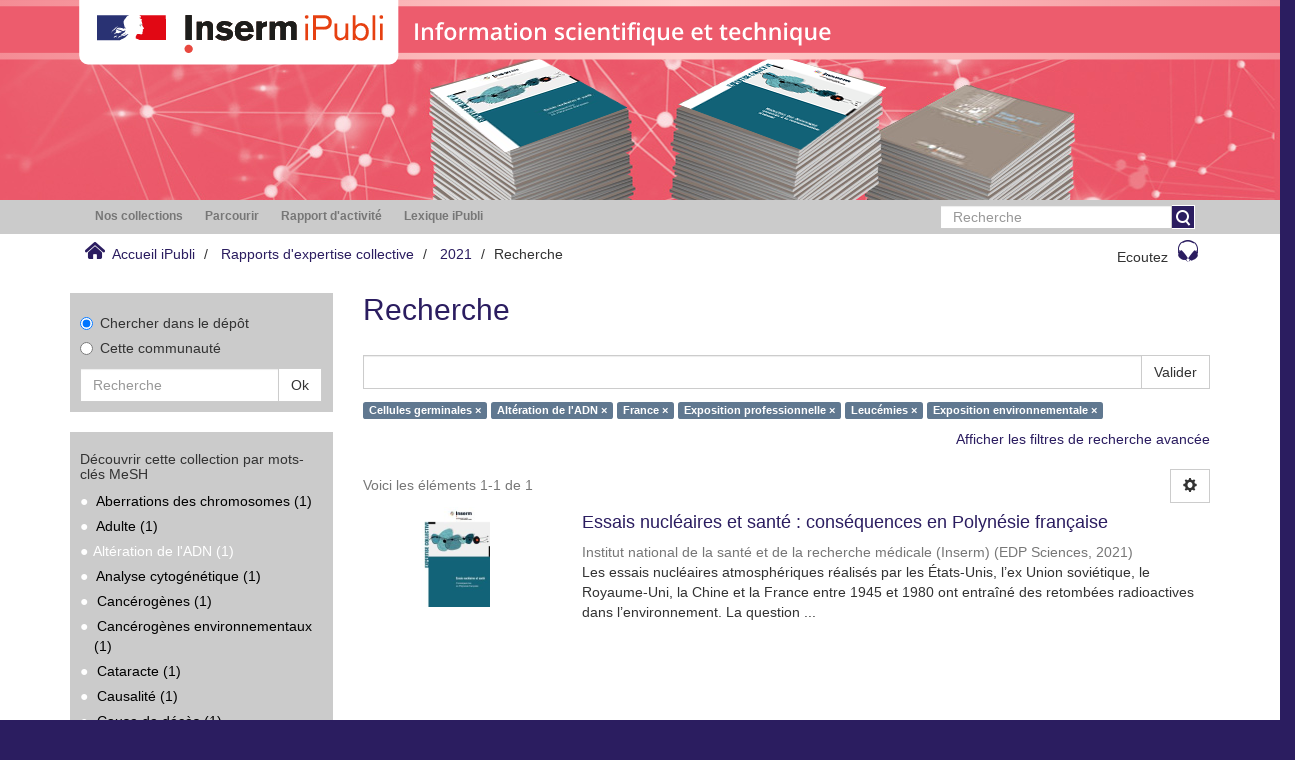

--- FILE ---
content_type: text/html;charset=utf-8
request_url: https://ipubli.inserm.fr/handle/10608/10634/discover?filtertype_0=mesh&filtertype_1=mesh&filtertype_2=mesh&filter_relational_operator_1=equals&filtertype_3=mesh&filter_relational_operator_0=equals&filtertype_4=mesh&filter_2=Exposition+professionnelle&filter_relational_operator_3=equals&filter_1=France&filter_relational_operator_2=equals&filter_0=Alt%C3%A9ration+de+l%27ADN&filter_relational_operator_4=equals&filter_4=Exposition+environnementale&filter_3=Leuc%C3%A9mies&filtertype=mesh&filter_relational_operator=equals&filter=Cellules+germinales
body_size: 51428
content:
<!DOCTYPE html>
            <!--[if lt IE 7]> <html class="no-js lt-ie9 lt-ie8 lt-ie7" lang="en"> <![endif]-->
            <!--[if IE 7]>    <html class="no-js lt-ie9 lt-ie8" lang="en"> <![endif]-->
            <!--[if IE 8]>    <html class="no-js lt-ie9" lang="en"> <![endif]-->
            <!--[if gt IE 8]><!--> <html class="no-js" lang="en"> <!--<![endif]-->
            <head><META http-equiv="Content-Type" content="text/html; charset=UTF-8">
<meta content="text/html; charset=UTF-8" http-equiv="Content-Type">
<meta content="IE=edge,chrome=1" http-equiv="X-UA-Compatible">
<meta content="width=device-width,initial-scale=1" name="viewport">
<link rel="shortcut icon" href="/themes/Inserm_ExpColl/images/favicon.ico">
<link rel="apple-touch-icon" href="/themes/Inserm_ExpColl/images/apple-touch-icon.png">
<meta name="Generator" content="DSpace 5.5">
<link href="/themes/Inserm_ExpColl/styles/main.css" rel="stylesheet">
<link type="application/opensearchdescription+xml" rel="search" href="http://ipubli.inserm.fr:80/open-search/description.xml" title="DSpace">
<script>
                //Clear default text of emty text areas on focus
                function tFocus(element)
                {
                if (element.value == ' '){element.value='';}
                }
                //Clear default text of emty text areas on submit
                function tSubmit(form)
                {
                var defaultedElements = document.getElementsByTagName("textarea");
                for (var i=0; i != defaultedElements.length; i++){
                if (defaultedElements[i].value == ' '){
                defaultedElements[i].value='';}}
                }
                //Disable pressing 'enter' key to submit a form (otherwise pressing 'enter' causes a submission to start over)
                function disableEnterKey(e)
                {
                var key;

                if(window.event)
                key = window.event.keyCode; //Internet Explorer
                else
                key = e.which; //Firefox and Netscape

                if(key == 13) //if "Enter" pressed, then disable!
                return false;
                else
                return true;
                }
            </script><!--[if lt IE 9]>
                <script src="/themes/Inserm_ExpColl/vendor/html5shiv/dist/html5shiv.js"> </script>
                <script src="/themes/Inserm_ExpColl/vendor/respond/dest/respond.min.js"> </script>
                <![endif]--><script src="/themes/Inserm_ExpColl/vendor/modernizr/modernizr.min.js"> </script>
<title>Recherche</title>
<script type="text/javascript">var switchTo5x=true;</script><script src="//w.sharethis.com/button/buttons.js" type="text/javascript"> </script><script src="//s.sharethis.com/loader.js" type="text/javascript"> </script><script src="//f1-eu.readspeaker.com/script/5428/ReadSpeaker.js?pids=embhl" type="text/javascript"> </script><script src="/static/js/inserm-analytics.js"> </script>
</head><body>
<div class="top-container">
<header>
<div role="navigation" class="navbar navbar-default navbar-static-top">
<div class="hidden-xs hidden-sm banner">
<img src="/themes/Inserm_ExpColl//images/ExpertiseColl.png"><img style="position: absolute;               top:0px;               z-index: 2;               height: 35%;" src="/themes/Inserm_ExpColl//images/RoseDesktop.svg"></div>
<div class="visible-xs visible-sm hidden-md hidden-lg banner">
<img src="/themes/Inserm_ExpColl//images/header-mob-EC.jpg"><img style="position: absolute;               left: 0px;               top:0px;               z-index: 2; " src="/themes/Inserm_ExpColl//images/RoseMobIST.svg"></div>
</div>
</header>
<div class="hidden" id="no-js-warning-wrapper">
<div id="no-js-warning">
<div class="notice failure">JavaScript is disabled for your browser. Some features of this site may not work without it.</div>
</div>
</div>
<div class="row">
<div role="navigation" class="col-xs-12 col-sm-12 ds-navigation">
<div class="container">
<div class="hidden-sm hidden-xs">
<div class="word-break hidden-print" id="ds-options">
<div class="col-xs-12 col-sm-6 col-md-9">
<ul class="nav nav-pills">
<li role="presentation" class="dropdown ">
<a aria-expanded="false" aria-haspopup="true" role="button" href="#" data-toggle="dropdown" class="dropdown-toggle">
<h2 class="ds-option-set-head  h6">Nos collections</h2>
</a>
<ul class="dropdown-menu">
<li id="aspect_viewArtifacts_Navigation_list_communityBrowse" class="list-group">
<a href="/handle/10608/1" class="list-group-item ds-option">Rapports d'expertise collective</a><a href="/handle/10608/10030" class="list-group-item ds-option">Les Cahiers du Comit&eacute; pour l'histoire de l'Inserm</a><a href="/handle/10608/10901" class="list-group-item ds-option">Archives et patrimoine num&eacute;rique</a><a href="/handle/10608/224" class="list-group-item ds-option">Revue m&eacute;decine/sciences</a><a href="/handle/10608/6819" class="list-group-item ds-option">Inserm magazine</a><a href="/handle/10608/9999" class="list-group-item ds-option">Les Dossiers Sciences et soci&eacute;t&eacute;</a>
</li>
</ul>
</li>
<li role="presentation" class="dropdown browse">
<a aria-expanded="false" aria-haspopup="true" role="button" href="#" data-toggle="dropdown" class="dropdown-toggle">
<h2 class="ds-option-set-head  h6">Parcourir</h2>
</a>
<ul class="dropdown-menu">
<li id="aspect_viewArtifacts_Navigation_list_browse" class="list-group">
<a class="list-group-item active"><span class="h5 list-group-item-heading  h5">Tout iPubli</span></a><a href="/community-list" class="list-group-item ds-option">Communaut&eacute;s &amp; Collections</a><a href="/browse?type=dateissued" class="list-group-item ds-option">Par date de publication</a><a href="/browse?type=author" class="list-group-item ds-option">Auteurs</a><a href="/browse?type=title" class="list-group-item ds-option">Titres</a><a href="/browse?type=subject" class="list-group-item ds-option">Sujets</a><a class="list-group-item active"><span class="h5 list-group-item-heading  h5">Cette communaut&eacute;</span></a><a href="/handle/10608/10634/browse?type=dateissued" class="list-group-item ds-option">Par date de publication</a><a href="/handle/10608/10634/browse?type=author" class="list-group-item ds-option">Auteurs</a><a href="/handle/10608/10634/browse?type=title" class="list-group-item ds-option">Titres</a><a href="/handle/10608/10634/browse?type=subject" class="list-group-item ds-option">Sujets</a>
</li>
</ul>
</li>
<li role="presentation" class="dropdown account">
<a aria-expanded="false" aria-haspopup="true" role="button" href="#" data-toggle="dropdown" class="dropdown-toggle">
<h2 class="ds-option-set-head  h6">Mon compte</h2>
</a>
<ul class="dropdown-menu">
<li id="aspect_viewArtifacts_Navigation_list_account" class="list-group">
<a href="/login" class="list-group-item ds-option">Ouvrir une session</a>
</li>
</ul>
</li>
<li role="presentation" class="dropdown context">
<a aria-expanded="false" aria-haspopup="true" role="button" href="#" data-toggle="dropdown" class="dropdown-toggle"></a>
<ul class="dropdown-menu">
<li id="aspect_viewArtifacts_Navigation_list_context" class="list-group"></li>
</ul>
</li>
<li role="presentation" class="dropdown administrative">
<a aria-expanded="false" aria-haspopup="true" role="button" href="#" data-toggle="dropdown" class="dropdown-toggle"></a>
<ul class="dropdown-menu">
<li id="aspect_viewArtifacts_Navigation_list_administrative" class="list-group"></li>
</ul>
</li>
<li role="presentation" class="dropdown reportingSuite">
<a aria-expanded="false" aria-haspopup="true" role="button" href="#" data-toggle="dropdown" class="dropdown-toggle">
<h2 class="ds-option-set-head  h6">Rapport d'activit&eacute;</h2>
</a>
<ul class="dropdown-menu">
<li id="aspect_statistics_Navigation_list_reportingSuite" class="list-group atmire-module">
<a href="/handle/10608/10634/most-popular/item" class="list-group-item ds-option">Publications les plus consult&eacute;es</a><a href="/handle/10608/10634/most-popular/country" class="list-group-item ds-option">Statistiques par pays</a><a href="/handle/10608/10634/most-popular/author" class="list-group-item ds-option">Auteurs les plus consult&eacute;s</a>
</li>
</ul>
</li>
<li class="dropdown" role="presentation">
<a aria-expanded="false" aria-haspopup="true" role="button" class="dropdown-toggle" href="/viewlexicon">
<h2 class="ds-option-set-head  h6">Lexique iPubli</h2>
</a>
</li>
</ul>
</div>
<div class="col-md-3">
<div class="ds-option-set" id="ds-search-option">
<form method="post" class="" id="ds-search-form" action="/discover">
<fieldset>
<div class="input-group">
<input placeholder="Recherche" type="text" class="ds-text-field form-control" name="query"><span class="input-group-btn"><button title="Valider" class="ds-button-field btn btn-primary" onclick="
                                                        var radio = document.getElementById(&quot;ds-search-form-scope-container&quot;);
                                                        if (radio != undefined &amp;&amp; radio.checked)
                                                        {
                                                        var form = document.getElementById(&quot;ds-search-form&quot;);
                                                        form.action=
                                                    &quot;/handle/&quot; + radio.value + &quot;/discover&quot; ; 
                                                        }
                                                    "></button></span>
</div>
</fieldset>
</form>
</div>
</div>
</div>
</div>
<div class="pull-left visible-sm visible-xs">
<button type="button" class="navbar-toggle" data-toggle="offcanvas"><span class="sr-only">Toggle navigation</span><span class="icon-bar"></span><span class="icon-bar"></span><span class="icon-bar"></span></button>
</div>
</div>
</div>
</div>
<div class="trail-wrapper hidden-print">
<div class="container">
<div class="row">
<div class="col-xs-12">
<div class="breadcrumb dropdown visible-xs">
<a data-toggle="dropdown" class="dropdown-toggle" role="button" href="#" id="trail-dropdown-toggle"><i aria-hidden="true" class="glyphicon glyphicon-home"></i>&nbsp;
                                            Accueil iPubli&nbsp;<b class="caret"></b></a>
<ul aria-labelledby="trail-dropdown-toggle" role="menu" class="dropdown-menu">
<li role="presentation">
<a role="menuitem" href="/"><i aria-hidden="true" class="glyphicon glyphicon-home"></i>&nbsp;
                        Accueil iPubli</a>
</li>
<li role="presentation">
<a role="menuitem" href="/handle/10608/1">Rapports d'expertise collective</a>
</li>
<li role="presentation">
<a role="menuitem" href="/handle/10608/10634">2021</a>
</li>
<li role="presentation" class="disabled">
<a href="#" role="menuitem">Recherche</a>
</li>
</ul>
</div>
<ul class="breadcrumb pull-left hidden-xs">
<li>
<i class="home-icon"></i>&nbsp;
            <a href="/">Accueil iPubli</a>
</li>
<li>
<a href="/handle/10608/1">Rapports d'expertise collective</a>
</li>
<li>
<a href="/handle/10608/10634">2021</a>
</li>
<li class="active">Recherche</li>
</ul>
<div class="pull-right">
<div class="rs_skip" id="readspeaker_button1">
<a class="btn btn-default headphone-button" accesskey="L" rel="nofollow" href="//app-eu.readspeaker.com/cgi-bin/rsent?customerid=5428&lang=fr_fr&readid=main-container&url=" onclick="readpage(this.href, 'xp1'); return false;">Ecoutez<span class="headphone-icon"></span></a>
</div>
<div class="rs_skip rs_preserve" id="xp1"></div>
</div>
</div>
</div>
</div>
</div>
<div class="container" id="main-container">
<div class="row row-offcanvas row-offcanvas-right">
<div class="horizontal-slider clearfix">
<div class="hidden-xs col-sm-3 col-md-3 left-side-bar">
<div></div>
<div class="ds-search-sidebar sidebar-block">
<form method="post" class="" id="ds-search-form" action="/discover">
<fieldset>
<div class="radio">
<label><input checked value="" name="scope" type="radio" id="ds-search-form-scope-all">Chercher dans le d&eacute;p&ocirc;t</label>
</div>
<div class="radio">
<label><input name="scope" type="radio" id="ds-search-form-scope-container" value="10608/10634">Cette communaut&eacute;</label>
</div>
<div class="input-group">
<input placeholder="Recherche" type="text" class="ds-text-field form-control" name="query"><span class="input-group-btn"><button title="Valider" class="ds-button-field btn btn-default"><span>Ok</span></button></span>
</div>
</fieldset>
</form>
</div>
<div class="sidebar-block discovery-facet">
<h2 class="ds-head page-header discovery-facet-header h5">D&eacute;couvrir cette collection par mots-cl&eacute;s MeSH</h2>
<ul id="aspect_discovery_SidebarFacetsTransformer_list_mesh" class="ds-simple-list">
<li class="ds-simple-list-item">
<a href="/handle/10608/10634/discover?filtertype_0=mesh&filtertype_1=mesh&filtertype_2=mesh&filter_relational_operator_1=equals&filtertype_3=mesh&filter_relational_operator_0=equals&filtertype_4=mesh&filter_2=France&filter_relational_operator_3=equals&filtertype_5=mesh&filter_1=Alt%C3%A9ration+de+l%27ADN&filter_relational_operator_2=equals&filter_0=Cellules+germinales&filter_relational_operator_5=equals&filter_relational_operator_4=equals&filter_5=Exposition+environnementale&filter_4=Leuc%C3%A9mies&filter_3=Exposition+professionnelle&filtertype=mesh&filter_relational_operator=equals&filter=Aberrations+des+chromosomes">Aberrations des chromosomes (1)</a>
</li>
<li class="ds-simple-list-item">
<a href="/handle/10608/10634/discover?filtertype_0=mesh&filtertype_1=mesh&filtertype_2=mesh&filter_relational_operator_1=equals&filtertype_3=mesh&filter_relational_operator_0=equals&filtertype_4=mesh&filter_2=France&filter_relational_operator_3=equals&filtertype_5=mesh&filter_1=Alt%C3%A9ration+de+l%27ADN&filter_relational_operator_2=equals&filter_0=Cellules+germinales&filter_relational_operator_5=equals&filter_relational_operator_4=equals&filter_5=Exposition+environnementale&filter_4=Leuc%C3%A9mies&filter_3=Exposition+professionnelle&filtertype=mesh&filter_relational_operator=equals&filter=Adulte">Adulte (1)</a>
</li>
<li id="aspect_discovery_SidebarFacetsTransformer_item_0_4231348630004782" class="ds-simple-list-item selected">Alt&eacute;ration de l'ADN (1)</li>
<li class="ds-simple-list-item">
<a href="/handle/10608/10634/discover?filtertype_0=mesh&filtertype_1=mesh&filtertype_2=mesh&filter_relational_operator_1=equals&filtertype_3=mesh&filter_relational_operator_0=equals&filtertype_4=mesh&filter_2=France&filter_relational_operator_3=equals&filtertype_5=mesh&filter_1=Alt%C3%A9ration+de+l%27ADN&filter_relational_operator_2=equals&filter_0=Cellules+germinales&filter_relational_operator_5=equals&filter_relational_operator_4=equals&filter_5=Exposition+environnementale&filter_4=Leuc%C3%A9mies&filter_3=Exposition+professionnelle&filtertype=mesh&filter_relational_operator=equals&filter=Analyse+cytog%C3%A9n%C3%A9tique">Analyse cytog&eacute;n&eacute;tique (1)</a>
</li>
<li class="ds-simple-list-item">
<a href="/handle/10608/10634/discover?filtertype_0=mesh&filtertype_1=mesh&filtertype_2=mesh&filter_relational_operator_1=equals&filtertype_3=mesh&filter_relational_operator_0=equals&filtertype_4=mesh&filter_2=France&filter_relational_operator_3=equals&filtertype_5=mesh&filter_1=Alt%C3%A9ration+de+l%27ADN&filter_relational_operator_2=equals&filter_0=Cellules+germinales&filter_relational_operator_5=equals&filter_relational_operator_4=equals&filter_5=Exposition+environnementale&filter_4=Leuc%C3%A9mies&filter_3=Exposition+professionnelle&filtertype=mesh&filter_relational_operator=equals&filter=Canc%C3%A9rog%C3%A8nes">Canc&eacute;rog&egrave;nes (1)</a>
</li>
<li class="ds-simple-list-item">
<a href="/handle/10608/10634/discover?filtertype_0=mesh&filtertype_1=mesh&filtertype_2=mesh&filter_relational_operator_1=equals&filtertype_3=mesh&filter_relational_operator_0=equals&filtertype_4=mesh&filter_2=France&filter_relational_operator_3=equals&filtertype_5=mesh&filter_1=Alt%C3%A9ration+de+l%27ADN&filter_relational_operator_2=equals&filter_0=Cellules+germinales&filter_relational_operator_5=equals&filter_relational_operator_4=equals&filter_5=Exposition+environnementale&filter_4=Leuc%C3%A9mies&filter_3=Exposition+professionnelle&filtertype=mesh&filter_relational_operator=equals&filter=Canc%C3%A9rog%C3%A8nes+environnementaux">Canc&eacute;rog&egrave;nes environnementaux (1)</a>
</li>
<li class="ds-simple-list-item">
<a href="/handle/10608/10634/discover?filtertype_0=mesh&filtertype_1=mesh&filtertype_2=mesh&filter_relational_operator_1=equals&filtertype_3=mesh&filter_relational_operator_0=equals&filtertype_4=mesh&filter_2=France&filter_relational_operator_3=equals&filtertype_5=mesh&filter_1=Alt%C3%A9ration+de+l%27ADN&filter_relational_operator_2=equals&filter_0=Cellules+germinales&filter_relational_operator_5=equals&filter_relational_operator_4=equals&filter_5=Exposition+environnementale&filter_4=Leuc%C3%A9mies&filter_3=Exposition+professionnelle&filtertype=mesh&filter_relational_operator=equals&filter=Cataracte">Cataracte (1)</a>
</li>
<li class="ds-simple-list-item">
<a href="/handle/10608/10634/discover?filtertype_0=mesh&filtertype_1=mesh&filtertype_2=mesh&filter_relational_operator_1=equals&filtertype_3=mesh&filter_relational_operator_0=equals&filtertype_4=mesh&filter_2=France&filter_relational_operator_3=equals&filtertype_5=mesh&filter_1=Alt%C3%A9ration+de+l%27ADN&filter_relational_operator_2=equals&filter_0=Cellules+germinales&filter_relational_operator_5=equals&filter_relational_operator_4=equals&filter_5=Exposition+environnementale&filter_4=Leuc%C3%A9mies&filter_3=Exposition+professionnelle&filtertype=mesh&filter_relational_operator=equals&filter=Causalit%C3%A9">Causalit&eacute; (1)</a>
</li>
<li class="ds-simple-list-item">
<a href="/handle/10608/10634/discover?filtertype_0=mesh&filtertype_1=mesh&filtertype_2=mesh&filter_relational_operator_1=equals&filtertype_3=mesh&filter_relational_operator_0=equals&filtertype_4=mesh&filter_2=France&filter_relational_operator_3=equals&filtertype_5=mesh&filter_1=Alt%C3%A9ration+de+l%27ADN&filter_relational_operator_2=equals&filter_0=Cellules+germinales&filter_relational_operator_5=equals&filter_relational_operator_4=equals&filter_5=Exposition+environnementale&filter_4=Leuc%C3%A9mies&filter_3=Exposition+professionnelle&filtertype=mesh&filter_relational_operator=equals&filter=Cause+de+d%C3%A9c%C3%A8s">Cause de d&eacute;c&egrave;s (1)</a>
</li>
<li id="aspect_discovery_SidebarFacetsTransformer_item_0_13317846827644853" class="ds-simple-list-item selected">Cellules germinales (1)</li>
<li class="ds-simple-list-item">
<a href="/handle/10608/10634/search-filter?filtertype_0=mesh&filtertype_1=mesh&filtertype_2=mesh&filter_relational_operator_1=equals&filtertype_3=mesh&filter_relational_operator_0=equals&filtertype_4=mesh&filter_2=France&filter_relational_operator_3=equals&filtertype_5=mesh&filter_1=Alt%C3%A9ration+de+l%27ADN&filter_relational_operator_2=equals&filter_0=Cellules+germinales&filter_relational_operator_5=equals&filter_relational_operator_4=equals&filter_5=Exposition+environnementale&filter_4=Leuc%C3%A9mies&filter_3=Exposition+professionnelle&field=mesh">... Voir plus</a>
</li>
</ul>
<h2 class="ds-head page-header discovery-facet-header h5">Commanditaire</h2>
<ul id="aspect_discovery_SidebarFacetsTransformer_list_sponsorship" class="ds-simple-list">
<li class="ds-simple-list-item">
<a href="/handle/10608/10634/discover?filtertype_0=mesh&filtertype_1=mesh&filtertype_2=mesh&filter_relational_operator_1=equals&filtertype_3=mesh&filter_relational_operator_0=equals&filtertype_4=mesh&filter_2=France&filter_relational_operator_3=equals&filtertype_5=mesh&filter_1=Alt%C3%A9ration+de+l%27ADN&filter_relational_operator_2=equals&filter_0=Cellules+germinales&filter_relational_operator_5=equals&filter_relational_operator_4=equals&filter_5=Exposition+environnementale&filter_4=Leuc%C3%A9mies&filter_3=Exposition+professionnelle&filtertype=sponsorship&filter_relational_operator=equals&filter=Minist%C3%A8re+de+la+D%C3%A9fense">Minist&egrave;re de la D&eacute;fense (1)</a>
</li>
</ul>
</div>
<div class="methodoBlock sidebar-block">
<h3 class="ds-sublist-head">En savoir plus</h3>
<ul>
<li>
<a onclick="window.open(this.href,'_blank');return false;" href="/pages/methode">La m&eacute;thodologie des expertises
                        collectives
                    </a>
</li>
<li>
<a onclick="window.open(this.href,'_blank');return false;" href="/pages/histoire_JE">L'histoire des expertises collectives &agrave;
                        l'Inserm
                    </a>
</li>
</ul>
</div>
</div>
<div class="col-xs-12 col-sm-9 col-md-9 main-content">
<div>
<h2 class="ds-div-head page-header first-page-header">Recherche</h2>
<div id="aspect_discovery_SimpleSearch_div_search" class="ds-static-div primary">
<p class="ds-paragraph">
<input id="aspect_discovery_SimpleSearch_field_discovery-json-search-url" class="ds-hidden-field form-control" name="discovery-json-search-url" type="hidden" value="https://www.ipubli.inserm.fr/JSON/discovery/search">
</p>
<p class="ds-paragraph">
<input id="aspect_discovery_SimpleSearch_field_discovery-json-scope" class="ds-hidden-field form-control" name="discovery-json-scope" type="hidden" value="10608/10634">
</p>
<p class="ds-paragraph">
<input id="aspect_discovery_SimpleSearch_field_contextpath" class="ds-hidden-field form-control" name="contextpath" type="hidden" value="">
</p>
<div id="aspect_discovery_SimpleSearch_div_discovery-search-box" class="ds-static-div discoverySearchBox">
<form id="aspect_discovery_SimpleSearch_div_general-query" class="ds-interactive-div discover-search-box" action="discover" method="get" onsubmit="javascript:tSubmit(this);">
<fieldset id="aspect_discovery_SimpleSearch_list_primary-search" class="ds-form-list">
<div class="ds-form-item row">
<div class="col-sm-12">
<p class="input-group">
<input id="aspect_discovery_SimpleSearch_field_query" class="ds-text-field form-control" name="query" type="text" value=""><span class="input-group-btn"><button id="aspect_discovery_SimpleSearch_field_submit" class="ds-button-field btn btn-default search-icon search-icon" name="submit" type="submit">Valider</button></span>
</p>
</div>
</div>
<div id="filters-overview-wrapper-squared"></div>
</fieldset>
<p class="ds-paragraph">
<input id="aspect_discovery_SimpleSearch_field_filtertype_0" class="ds-hidden-field form-control" name="filtertype_0" type="hidden" value="mesh">
</p>
<p class="ds-paragraph">
<input id="aspect_discovery_SimpleSearch_field_filtertype_1" class="ds-hidden-field form-control" name="filtertype_1" type="hidden" value="mesh">
</p>
<p class="ds-paragraph">
<input id="aspect_discovery_SimpleSearch_field_filtertype_2" class="ds-hidden-field form-control" name="filtertype_2" type="hidden" value="mesh">
</p>
<p class="ds-paragraph">
<input id="aspect_discovery_SimpleSearch_field_filter_relational_operator_1" class="ds-hidden-field form-control" name="filter_relational_operator_1" type="hidden" value="equals">
</p>
<p class="ds-paragraph">
<input id="aspect_discovery_SimpleSearch_field_filtertype_3" class="ds-hidden-field form-control" name="filtertype_3" type="hidden" value="mesh">
</p>
<p class="ds-paragraph">
<input id="aspect_discovery_SimpleSearch_field_filter_relational_operator_0" class="ds-hidden-field form-control" name="filter_relational_operator_0" type="hidden" value="equals">
</p>
<p class="ds-paragraph">
<input id="aspect_discovery_SimpleSearch_field_filtertype_4" class="ds-hidden-field form-control" name="filtertype_4" type="hidden" value="mesh">
</p>
<p class="ds-paragraph">
<input id="aspect_discovery_SimpleSearch_field_filter_2" class="ds-hidden-field form-control" name="filter_2" type="hidden" value="France">
</p>
<p class="ds-paragraph">
<input id="aspect_discovery_SimpleSearch_field_filter_relational_operator_3" class="ds-hidden-field form-control" name="filter_relational_operator_3" type="hidden" value="equals">
</p>
<p class="ds-paragraph">
<input id="aspect_discovery_SimpleSearch_field_filtertype_5" class="ds-hidden-field form-control" name="filtertype_5" type="hidden" value="mesh">
</p>
<p class="ds-paragraph">
<input id="aspect_discovery_SimpleSearch_field_filter_1" class="ds-hidden-field form-control" name="filter_1" type="hidden" value="Alt&eacute;ration de l'ADN">
</p>
<p class="ds-paragraph">
<input id="aspect_discovery_SimpleSearch_field_filter_relational_operator_2" class="ds-hidden-field form-control" name="filter_relational_operator_2" type="hidden" value="equals">
</p>
<p class="ds-paragraph">
<input id="aspect_discovery_SimpleSearch_field_filter_0" class="ds-hidden-field form-control" name="filter_0" type="hidden" value="Cellules germinales">
</p>
<p class="ds-paragraph">
<input id="aspect_discovery_SimpleSearch_field_filter_relational_operator_5" class="ds-hidden-field form-control" name="filter_relational_operator_5" type="hidden" value="equals">
</p>
<p class="ds-paragraph">
<input id="aspect_discovery_SimpleSearch_field_filter_relational_operator_4" class="ds-hidden-field form-control" name="filter_relational_operator_4" type="hidden" value="equals">
</p>
<p class="ds-paragraph">
<input id="aspect_discovery_SimpleSearch_field_filter_5" class="ds-hidden-field form-control" name="filter_5" type="hidden" value="Exposition environnementale">
</p>
<p class="ds-paragraph">
<input id="aspect_discovery_SimpleSearch_field_filter_4" class="ds-hidden-field form-control" name="filter_4" type="hidden" value="Leuc&eacute;mies">
</p>
<p class="ds-paragraph">
<input id="aspect_discovery_SimpleSearch_field_filter_3" class="ds-hidden-field form-control" name="filter_3" type="hidden" value="Exposition professionnelle">
</p>
</form>
<form id="aspect_discovery_SimpleSearch_div_search-filters" class="ds-interactive-div discover-filters-box " action="discover" method="get" onsubmit="javascript:tSubmit(this);">
<div class="ds-static-div clearfix">
<p class="ds-paragraph pull-right">
<a href="#" class="show-advanced-filters">Afficher les filtres de recherche avanc&eacute;e</a><a href="#" class="hide-advanced-filters hidden">Masquer les filtres de recherche avanc&eacute;e</a>
</p>
</div>
<h3 class="ds-div-head discovery-filters-wrapper-head hidden">Affiner la recherche</h3>
<div id="aspect_discovery_SimpleSearch_div_discovery-filters-wrapper" class="ds-static-div  hidden">
<p class="ds-paragraph">Utilisez des filtres pour affiner les r&eacute;sultats de votre recherche.</p>
<script type="text/javascript">
                if (!window.DSpace) {
                    window.DSpace = {};
                }
                if (!window.DSpace.discovery) {
                    window.DSpace.discovery = {};
                }
                if (!window.DSpace.discovery.filters) {
                    window.DSpace.discovery.filters = [];
                }
                window.DSpace.discovery.filters.push({
                    type: 'mesh',
                    relational_operator: 'equals',
                    query: 'Cellules germinales',
                });
            </script><script type="text/javascript">
                if (!window.DSpace) {
                    window.DSpace = {};
                }
                if (!window.DSpace.discovery) {
                    window.DSpace.discovery = {};
                }
                if (!window.DSpace.discovery.filters) {
                    window.DSpace.discovery.filters = [];
                }
                window.DSpace.discovery.filters.push({
                    type: 'mesh',
                    relational_operator: 'equals',
                    query: 'Alt\u00E9ration de l\'ADN',
                });
            </script><script type="text/javascript">
                if (!window.DSpace) {
                    window.DSpace = {};
                }
                if (!window.DSpace.discovery) {
                    window.DSpace.discovery = {};
                }
                if (!window.DSpace.discovery.filters) {
                    window.DSpace.discovery.filters = [];
                }
                window.DSpace.discovery.filters.push({
                    type: 'mesh',
                    relational_operator: 'equals',
                    query: 'France',
                });
            </script><script type="text/javascript">
                if (!window.DSpace) {
                    window.DSpace = {};
                }
                if (!window.DSpace.discovery) {
                    window.DSpace.discovery = {};
                }
                if (!window.DSpace.discovery.filters) {
                    window.DSpace.discovery.filters = [];
                }
                window.DSpace.discovery.filters.push({
                    type: 'mesh',
                    relational_operator: 'equals',
                    query: 'Exposition professionnelle',
                });
            </script><script type="text/javascript">
                if (!window.DSpace) {
                    window.DSpace = {};
                }
                if (!window.DSpace.discovery) {
                    window.DSpace.discovery = {};
                }
                if (!window.DSpace.discovery.filters) {
                    window.DSpace.discovery.filters = [];
                }
                window.DSpace.discovery.filters.push({
                    type: 'mesh',
                    relational_operator: 'equals',
                    query: 'Leuc\u00E9mies',
                });
            </script><script type="text/javascript">
                if (!window.DSpace) {
                    window.DSpace = {};
                }
                if (!window.DSpace.discovery) {
                    window.DSpace.discovery = {};
                }
                if (!window.DSpace.discovery.filters) {
                    window.DSpace.discovery.filters = [];
                }
                window.DSpace.discovery.filters.push({
                    type: 'mesh',
                    relational_operator: 'equals',
                    query: 'Exposition environnementale',
                });
            </script><script type="text/javascript">
                if (!window.DSpace) {
                    window.DSpace = {};
                }
                if (!window.DSpace.discovery) {
                    window.DSpace.discovery = {};
                }
                if (!window.DSpace.discovery.filters) {
                    window.DSpace.discovery.filters = [];
                }
            </script><script>
            if (!window.DSpace.i18n) {
                window.DSpace.i18n = {};
            } 
            if (!window.DSpace.i18n.discovery) {
                window.DSpace.i18n.discovery = {};
            }
        
                    if (!window.DSpace.i18n.discovery.filtertype) {
                        window.DSpace.i18n.discovery.filtertype = {};
                    }
                window.DSpace.i18n.discovery.filtertype.title='Titre';window.DSpace.i18n.discovery.filtertype.author='Auteur';window.DSpace.i18n.discovery.filtertype.abstract='Résumé';window.DSpace.i18n.discovery.filtertype.subject='Mot-clé';window.DSpace.i18n.discovery.filtertype.dateIssued='Année de publication';window.DSpace.i18n.discovery.filtertype.relation='Rubrique';window.DSpace.i18n.discovery.filtertype.editor='Rédacteur';window.DSpace.i18n.discovery.filtertype.publisher='Editeur';window.DSpace.i18n.discovery.filtertype.advisor='Intervenant';window.DSpace.i18n.discovery.filtertype.sponsorship='Commanditaire';window.DSpace.i18n.discovery.filtertype.affiliation='Organisme affilié';window.DSpace.i18n.discovery.filtertype.type='Type de document';window.DSpace.i18n.discovery.filtertype.iso='Langue (fr/en)';window.DSpace.i18n.discovery.filtertype.id='ID';window.DSpace.i18n.discovery.filtertype.mesh='Mots-clés Mesh';
                    if (!window.DSpace.i18n.discovery.filter_relational_operator) {
                        window.DSpace.i18n.discovery.filter_relational_operator = {};
                    }
                window.DSpace.i18n.discovery.filter_relational_operator.contains='Contient';window.DSpace.i18n.discovery.filter_relational_operator.equals='Équivalent à';window.DSpace.i18n.discovery.filter_relational_operator.authority='Est exactement';window.DSpace.i18n.discovery.filter_relational_operator.notcontains='Ne contient pas';window.DSpace.i18n.discovery.filter_relational_operator.notequals='N\'est pas équivalent à';window.DSpace.i18n.discovery.filter_relational_operator.notauthority='Tout sauf';</script>
<div id="aspect_discovery_SimpleSearch_row_filter-controls" class="ds-form-item apply-filter">
<div>
<div class="">
<p class="btn-group">
<button id="aspect_discovery_SimpleSearch_field_submit_reset_filter" class="ds-button-field btn btn-default discovery-reset-filter-button discovery-reset-filter-button" name="submit_reset_filter" type="submit">R&eacute;initialiser</button><button class="ds-button-field btn btn-default discovery-add-filter-button visible-xs discovery-add-filter-button visible-xs " name="submit_add_filter" type="submit">Add New Filter</button><button id="aspect_discovery_SimpleSearch_field_submit_apply_filter" class="ds-button-field btn btn-default discovery-apply-filter-button discovery-apply-filter-button" name="submit_apply_filter" type="submit">Appliquer</button>
</p>
</div>
</div>
</div>
</div>
</form>
</div>
<form id="aspect_discovery_SimpleSearch_div_main-form" class="ds-interactive-div " action="/handle/10608/10634/discover" method="post" onsubmit="javascript:tSubmit(this);">
<p class="ds-paragraph">
<input id="aspect_discovery_SimpleSearch_field_search-result" class="ds-hidden-field form-control" name="search-result" type="hidden" value="true">
</p>
<p class="ds-paragraph">
<input id="aspect_discovery_SimpleSearch_field_query" class="ds-hidden-field form-control" name="query" type="hidden" value="">
</p>
<p class="ds-paragraph">
<input id="aspect_discovery_SimpleSearch_field_current-scope" class="ds-hidden-field form-control" name="current-scope" type="hidden" value="10608/10634">
</p>
<p class="ds-paragraph">
<input id="aspect_discovery_SimpleSearch_field_filtertype_0" class="ds-hidden-field form-control" name="filtertype_0" type="hidden" value="mesh">
</p>
<p class="ds-paragraph">
<input id="aspect_discovery_SimpleSearch_field_filtertype_1" class="ds-hidden-field form-control" name="filtertype_1" type="hidden" value="mesh">
</p>
<p class="ds-paragraph">
<input id="aspect_discovery_SimpleSearch_field_filtertype_2" class="ds-hidden-field form-control" name="filtertype_2" type="hidden" value="mesh">
</p>
<p class="ds-paragraph">
<input id="aspect_discovery_SimpleSearch_field_filter_relational_operator_1" class="ds-hidden-field form-control" name="filter_relational_operator_1" type="hidden" value="equals">
</p>
<p class="ds-paragraph">
<input id="aspect_discovery_SimpleSearch_field_filtertype_3" class="ds-hidden-field form-control" name="filtertype_3" type="hidden" value="mesh">
</p>
<p class="ds-paragraph">
<input id="aspect_discovery_SimpleSearch_field_filter_relational_operator_0" class="ds-hidden-field form-control" name="filter_relational_operator_0" type="hidden" value="equals">
</p>
<p class="ds-paragraph">
<input id="aspect_discovery_SimpleSearch_field_filtertype_4" class="ds-hidden-field form-control" name="filtertype_4" type="hidden" value="mesh">
</p>
<p class="ds-paragraph">
<input id="aspect_discovery_SimpleSearch_field_filter_2" class="ds-hidden-field form-control" name="filter_2" type="hidden" value="France">
</p>
<p class="ds-paragraph">
<input id="aspect_discovery_SimpleSearch_field_filter_relational_operator_3" class="ds-hidden-field form-control" name="filter_relational_operator_3" type="hidden" value="equals">
</p>
<p class="ds-paragraph">
<input id="aspect_discovery_SimpleSearch_field_filtertype_5" class="ds-hidden-field form-control" name="filtertype_5" type="hidden" value="mesh">
</p>
<p class="ds-paragraph">
<input id="aspect_discovery_SimpleSearch_field_filter_1" class="ds-hidden-field form-control" name="filter_1" type="hidden" value="Alt&eacute;ration de l'ADN">
</p>
<p class="ds-paragraph">
<input id="aspect_discovery_SimpleSearch_field_filter_relational_operator_2" class="ds-hidden-field form-control" name="filter_relational_operator_2" type="hidden" value="equals">
</p>
<p class="ds-paragraph">
<input id="aspect_discovery_SimpleSearch_field_filter_0" class="ds-hidden-field form-control" name="filter_0" type="hidden" value="Cellules germinales">
</p>
<p class="ds-paragraph">
<input id="aspect_discovery_SimpleSearch_field_filter_relational_operator_5" class="ds-hidden-field form-control" name="filter_relational_operator_5" type="hidden" value="equals">
</p>
<p class="ds-paragraph">
<input id="aspect_discovery_SimpleSearch_field_filter_relational_operator_4" class="ds-hidden-field form-control" name="filter_relational_operator_4" type="hidden" value="equals">
</p>
<p class="ds-paragraph">
<input id="aspect_discovery_SimpleSearch_field_filter_5" class="ds-hidden-field form-control" name="filter_5" type="hidden" value="Exposition environnementale">
</p>
<p class="ds-paragraph">
<input id="aspect_discovery_SimpleSearch_field_filter_4" class="ds-hidden-field form-control" name="filter_4" type="hidden" value="Leuc&eacute;mies">
</p>
<p class="ds-paragraph">
<input id="aspect_discovery_SimpleSearch_field_filter_3" class="ds-hidden-field form-control" name="filter_3" type="hidden" value="Exposition professionnelle">
</p>
<p class="ds-paragraph">
<input id="aspect_discovery_SimpleSearch_field_rpp" class="ds-hidden-field form-control" name="rpp" type="hidden" value="10">
</p>
<p class="ds-paragraph">
<input id="aspect_discovery_SimpleSearch_field_sort_by" class="ds-hidden-field form-control" name="sort_by" type="hidden" value="score">
</p>
<p class="ds-paragraph">
<input id="aspect_discovery_SimpleSearch_field_order" class="ds-hidden-field form-control" name="order" type="hidden" value="desc">
</p>
</form>
<div class="pagination-masked clearfix top">
<div class="row">
<div class="col-xs-9">
<p class="pagination-info">Voici les &eacute;l&eacute;ments 1-1 de 1</p>
</div>
<div class="col-xs-3">
<div class="btn-group discovery-sort-options-menu pull-right controls-gear-wrapper" id="aspect_discovery_SimpleSearch_div_search-controls-gear">
<button data-toggle="dropdown" class="btn btn-default dropdown-toggle"><span aria-hidden="true" class="glyphicon glyphicon-cog"></span></button>
<ul role="menu" class="dropdown-menu">
<li id="aspect_discovery_SimpleSearch_item_sort-head" class=" gear-head first dropdown-header">Options de tri&nbsp;:</li>
<li id="aspect_discovery_SimpleSearch_item_relevance" class=" gear-option gear-option-selected">
<a class="" href="sort_by=score&order=desc"><span class="glyphicon glyphicon-ok btn-xs active"></span>Pertinence</a>
</li>
<li id="aspect_discovery_SimpleSearch_item_dc_title_sort" class=" gear-option">
<a class="" href="sort_by=dc.title_sort&order=asc"><span class="glyphicon glyphicon-ok btn-xs invisible"></span>Ordre alphab&eacute;tique (A &agrave; Z)</a>
</li>
<li id="aspect_discovery_SimpleSearch_item_dc_title_sort" class=" gear-option">
<a class="" href="sort_by=dc.title_sort&order=desc"><span class="glyphicon glyphicon-ok btn-xs invisible"></span>Ordre alphab&eacute;tique (Z &agrave; A)</a>
</li>
<li id="aspect_discovery_SimpleSearch_item_dc_date_issued_dt" class=" gear-option">
<a class="" href="sort_by=dc.date.issued_dt&order=asc"><span class="glyphicon glyphicon-ok btn-xs invisible"></span>Ordre chronologique (croissant)</a>
</li>
<li id="aspect_discovery_SimpleSearch_item_dc_date_issued_dt" class=" gear-option">
<a class="" href="sort_by=dc.date.issued_dt&order=desc"><span class="glyphicon glyphicon-ok btn-xs invisible"></span>Ordre chronologique (d&eacute;croissant)</a>
</li>
<li class="divider"></li>
<li id="aspect_discovery_SimpleSearch_item_rpp-head" class=" gear-head dropdown-header">R&eacute;sultats par page&nbsp;:</li>
<li id="aspect_discovery_SimpleSearch_item_rpp-5" class=" gear-option">
<a class="" href="rpp=5"><span class="glyphicon glyphicon-ok btn-xs invisible"></span>5</a>
</li>
<li id="aspect_discovery_SimpleSearch_item_rpp-10" class=" gear-option gear-option-selected">
<a class="" href="rpp=10"><span class="glyphicon glyphicon-ok btn-xs active"></span>10</a>
</li>
<li id="aspect_discovery_SimpleSearch_item_rpp-20" class=" gear-option">
<a class="" href="rpp=20"><span class="glyphicon glyphicon-ok btn-xs invisible"></span>20</a>
</li>
<li id="aspect_discovery_SimpleSearch_item_rpp-40" class=" gear-option">
<a class="" href="rpp=40"><span class="glyphicon glyphicon-ok btn-xs invisible"></span>40</a>
</li>
<li id="aspect_discovery_SimpleSearch_item_rpp-60" class=" gear-option">
<a class="" href="rpp=60"><span class="glyphicon glyphicon-ok btn-xs invisible"></span>60</a>
</li>
<li id="aspect_discovery_SimpleSearch_item_rpp-80" class=" gear-option">
<a class="" href="rpp=80"><span class="glyphicon glyphicon-ok btn-xs invisible"></span>80</a>
</li>
<li id="aspect_discovery_SimpleSearch_item_rpp-100" class=" gear-option">
<a class="" href="rpp=100"><span class="glyphicon glyphicon-ok btn-xs invisible"></span>100</a>
</li>
</ul>
</div>
</div>
</div>
</div>
<div id="aspect_discovery_SimpleSearch_div_search-results" class="ds-static-div primary">
<div class="row ds-artifact-item ">
<div class="col-sm-3 hidden-xs">
<div class="thumbnail artifact-preview">
<a href="/handle/10608/10636" class="image-link"><img alt="Thumbnail" class="img-responsive" src="/bitstream/handle/10608/10636/bob_repport_complet.png?sequence=26&isAllowed=y"></a>
</div>
</div>
<div class="col-sm-9 artifact-description">
<a href="/handle/10608/10636">
<h4>Essais nucl&eacute;aires et sant&eacute; : cons&eacute;quences en Polyn&eacute;sie fran&ccedil;aise<span class="Z3988" title="ctx_ver=Z39.88-2004&amp;rft_val_fmt=info%3Aofi%2Ffmt%3Akev%3Amtx%3Adc&amp;rft_id=Inserm+%28dir.%29.+Essais+nucl%C3%A9aires+et+sant%C3%A9+%3A+cons%C3%A9quences+en+Polyn%C3%A9sie+fran%C3%A7aise.+Collection+Expertise+collective.+Montrouge+%3A+EDP+Sciences%2C+2021%2C+XIII-600+p.&amp;rft_id=978-2-7598-2472-4&amp;rft_id=1264-1782&amp;rft_id=http%3A%2F%2Fhdl.handle.net%2F10608%2F10636&amp;rfr_id=info%3Asid%2Fdspace.org%3Arepository&amp;">&nbsp;</span>
</h4>
</a>
<div class="artifact-info">
<span class="author h4"><small><span>Institut national de la sant&eacute; et de la recherche m&eacute;dicale (Inserm)</span></small></span> <span class="publisher-date h4"><small>(<span class="publisher">EDP Sciences</span>, <span class="date">2021</span>)</small></span>
<div class="abstract">Les essais nucl&eacute;aires atmosph&eacute;riques r&eacute;alis&eacute;s par les &Eacute;tats-Unis, l&rsquo;ex Union sovi&eacute;tique, le Royaume-Uni, la Chine et la France entre 1945 et 1980 ont entra&icirc;n&eacute; des retomb&eacute;es radioactives dans l&rsquo;environnement. La question ...</div>
</div>
</div>
</div>
</div>
<div class="pagination-masked clearfix bottom"></div>
</div>
</div>
</div>
</div>
<div role="navigation" id="sidebar" class="col-xs-6 col-sm-3 visible-sm visible-xs sidebar-offcanvas rs_skip">
<div class="word-break hidden-print" id="ds-options-ver">
<h2 class="ds-option-set-head  h6">Nos collections</h2>
<div id="aspect_viewArtifacts_Navigation_list_communityBrowse" class="list-group">
<a href="/handle/10608/1" class="list-group-item ds-option">Rapports d'expertise collective</a><a href="/handle/10608/10030" class="list-group-item ds-option">Les Cahiers du Comit&eacute; pour l'histoire de l'Inserm</a><a href="/handle/10608/10901" class="list-group-item ds-option">Archives et patrimoine num&eacute;rique</a><a href="/handle/10608/224" class="list-group-item ds-option">Revue m&eacute;decine/sciences</a><a href="/handle/10608/6819" class="list-group-item ds-option">Inserm magazine</a><a href="/handle/10608/9999" class="list-group-item ds-option">Les Dossiers Sciences et soci&eacute;t&eacute;</a>
</div>
<h2 class="ds-option-set-head  h6">Parcourir</h2>
<div id="aspect_viewArtifacts_Navigation_list_browse" class="list-group">
<a class="list-group-item active"><span class="h5 list-group-item-heading  h5">Tout iPubli</span></a><a href="/community-list" class="list-group-item ds-option">Communaut&eacute;s &amp; Collections</a><a href="/browse?type=dateissued" class="list-group-item ds-option">Par date de publication</a><a href="/browse?type=author" class="list-group-item ds-option">Auteurs</a><a href="/browse?type=title" class="list-group-item ds-option">Titres</a><a href="/browse?type=subject" class="list-group-item ds-option">Sujets</a><a class="list-group-item active"><span class="h5 list-group-item-heading  h5">Cette communaut&eacute;</span></a><a href="/handle/10608/10634/browse?type=dateissued" class="list-group-item ds-option">Par date de publication</a><a href="/handle/10608/10634/browse?type=author" class="list-group-item ds-option">Auteurs</a><a href="/handle/10608/10634/browse?type=title" class="list-group-item ds-option">Titres</a><a href="/handle/10608/10634/browse?type=subject" class="list-group-item ds-option">Sujets</a>
</div>
<h2 class="ds-option-set-head  h6">Mon compte</h2>
<div id="aspect_viewArtifacts_Navigation_list_account" class="list-group">
<a href="/login" class="list-group-item ds-option">Ouvrir une session</a>
</div>
<div id="aspect_viewArtifacts_Navigation_list_context" class="list-group"></div>
<div id="aspect_viewArtifacts_Navigation_list_administrative" class="list-group"></div>
<h2 class="ds-option-set-head  h6">Rapport d'activit&eacute;</h2>
<div id="aspect_statistics_Navigation_list_reportingSuite" class="list-group atmire-module">
<a href="/handle/10608/10634/most-popular/item" class="list-group-item ds-option">Publications les plus consult&eacute;es</a><a href="/handle/10608/10634/most-popular/country" class="list-group-item ds-option">Statistiques par pays</a><a href="/handle/10608/10634/most-popular/author" class="list-group-item ds-option">Auteurs les plus consult&eacute;s</a>
</div>
<div class="list-group" id="aspect_administrative_Navigation_list_lexique">
<a class="list-group-item ds-option" href="/viewlexicon">Lexique iPubli</a>
</div>
</div>
</div>
</div>
</div>
<div class="hidden-xs hidden-sm">
<footer>
<head>
<META http-equiv="Content-Type" content="text/html; charset=UTF-8">
	
<title></title>

</head>
<body>

<div class="footer-wrapper">

<div class="container">

<div class="col-md-12">&nbsp;</div>


<div class="col-xs-6 col-sm-3">

<h5>Sites du DSO (d&eacute;partement Science Ouverte)&nbsp;:</h5>


<ul>
	
<li>
<a href="https://insermbiblio.inserm.fr/" target="_blank">Insermbiblio</a>
</li>
	
<li>
<a href="https://mesh.inserm.fr/FrenchMesh/" target="_blank">MeSH bilingue</a>
</li>
	
<li>
<a href="http://www.hal.inserm.fr/" target="_blank">HAL-Inserm</a>
</li>

</ul>

</div>


<div class="col-xs-4 col-sm-3">

<h5>Nos partenaires :</h5>


<ul>
	
<li>
<a href="https://inserm.hypotheses.org/" target="_blank">Service des archives de l'Inserm</a>
</li>
	
<li>
<a href="https://www.inserm.fr/delegation/auvergne-rhone-alpes/" target="_blank">D&eacute;l&eacute;gation R&eacute;gionale Inserm Auvergne Rh&ocirc;ne Alpes</a>
</li>

</ul>

</div>

</div>


<div class="footer-blue-bar">

<div class="col-sm-12">
<a href="/contact">Contact</a> |&nbsp;<a href="/pages/mentions-legales" target="_blank">Mentions l&eacute;gales</a> | <a href="/pages/apropos" target="_blank">A propos</a>&nbsp;| <a href="/pages/accessibilite-non-conforme" target="_blank">Accessibilit&eacute; (non conforme)</a>
</div>


<div class="col-sm-12">
<a href="http://www.inserm.fr/" target="_blank">Institut national de la sant&eacute; et de la recherche m&eacute;dicale - 101, rue de Tolbiac | 75654 Paris Cedex 13 </a>
</div>

</div>

</div>

</body>
<a class="hidden" href="/htmlmap">&nbsp;</a>
<p>&nbsp;</p>
</footer>
</div>
<div class="visible-xs visible-sm">
<footer>
<head>
<META http-equiv="Content-Type" content="text/html; charset=UTF-8">
	
<title></title>

</head>
<body>

<div class="footer-wrapper">

<div class="container">

<div class="col-md-12">&nbsp;</div>


<div class="col-xs-6 col-sm-3">

<h5>Sites du DSO (d&eacute;partement Science Ouverte)&nbsp;:</h5>


<ul>
	
<li>
<a href="https://insermbiblio.inserm.fr/" target="_blank">Insermbiblio</a>
</li>
	
<li>
<a href="https://mesh.inserm.fr/FrenchMesh/" target="_blank">MeSH bilingue</a>
</li>
	
<li>
<a href="http://www.hal.inserm.fr/" target="_blank">HAL-Inserm</a>
</li>

</ul>

</div>


<div class="col-xs-4 col-sm-3">

<h5>Nos partenaires :</h5>


<ul>
	
<li>
<a href="https://inserm.hypotheses.org/" target="_blank">Service des archives de l'Inserm</a>
</li>
	
<li>
<a href="https://www.inserm.fr/delegation/auvergne-rhone-alpes/" target="_blank">D&eacute;l&eacute;gation R&eacute;gionale Inserm Auvergne Rh&ocirc;ne Alpes</a>
</li>

</ul>

</div>

</div>


<div class="footer-blue-bar">

<div class="col-sm-12">
<a href="/contact">Contact</a> |&nbsp;<a href="/pages/mentions-legales" target="_blank">Mentions l&eacute;gales</a> | <a href="/pages/apropos" target="_blank">A propos</a>&nbsp;| <a href="/pages/accessibilite-non-conforme" target="_blank">Accessibilit&eacute; (non conforme)</a>
</div>


<div class="col-sm-12">
<a href="http://www.inserm.fr/" target="_blank">Institut national de la sant&eacute; et de la recherche m&eacute;dicale - 101, rue de Tolbiac | 75654 Paris Cedex 13 </a>
</div>

</div>

</div>

</body>
<a class="hidden" href="/htmlmap">&nbsp;</a>
<p>&nbsp;</p>
</footer>
</div>
<script>if(!window.DSpace){window.DSpace={};}window.DSpace.context_path='';window.DSpace.theme_path='/themes/Inserm_ExpColl/';</script><script src="/themes/Inserm_ExpColl/scripts/scripts.js"> </script><script src="/static/js/discovery/discovery-results.js">
                         
                    </script><script type="text/javascript">stLight.options({publisher: "2efa63c3-7a16-495b-8ab2-ffa0e07dfb14", doNotHash: false, doNotCopy: false, hashAddressBar: false});</script><script>var options={ "publisher": "2efa63c3-7a16-495b-8ab2-ffa0e07dfb14", "logo": { "visible": true, "url": "", "img": "//sd.sharethis.com/disc/images/demo_logo.png", "height": 0}, "ad": { "visible": false, "openDelay": "5", "closeDelay": "0"}, "livestream": { "domain": "", "type": "sharethis", "customColors": { "widgetBackgroundColor": "#707070", "articleLinkColor": "#ffffff"}}, "ticker": { "visible": false, "domain": "", "title": "", "type": "sharethis", "customColors": { "widgetBackgroundColor": "#707070", "articleLinkColor": "#FFFFFF"}}, "facebook": { "visible": false, "profile": "sharethis"}, "fblike": { "visible": false, "url": ""}, "twitter": { "visible": false, "user": "sharethis"}, "twfollow": { "visible": false}, "custom": [{ "visible": false, "title": "Custom 1", "url": "", "img": "", "popup": false, "popupCustom": { "width": 300, "height": 250}}, { "visible": false, "title": "Custom 2", "url": "", "img": "", "popup": false, "popupCustom": { "width": 300, "height": 250}}, { "visible": false, "title": "Custom 3", "url": "", "img": "", "popup": false, "popupCustom": { "width": 300, "height": 250}}], "chicklets": { "items": ["facebook", "twitter", "googleplus", "email", "sharethis"]}, "shadow": "solid", "background": "#acacac", "color": "#555555"};var st_bar_widget = new sharethis.widgets.sharebar(options);</script>
</div>
</body></html>
